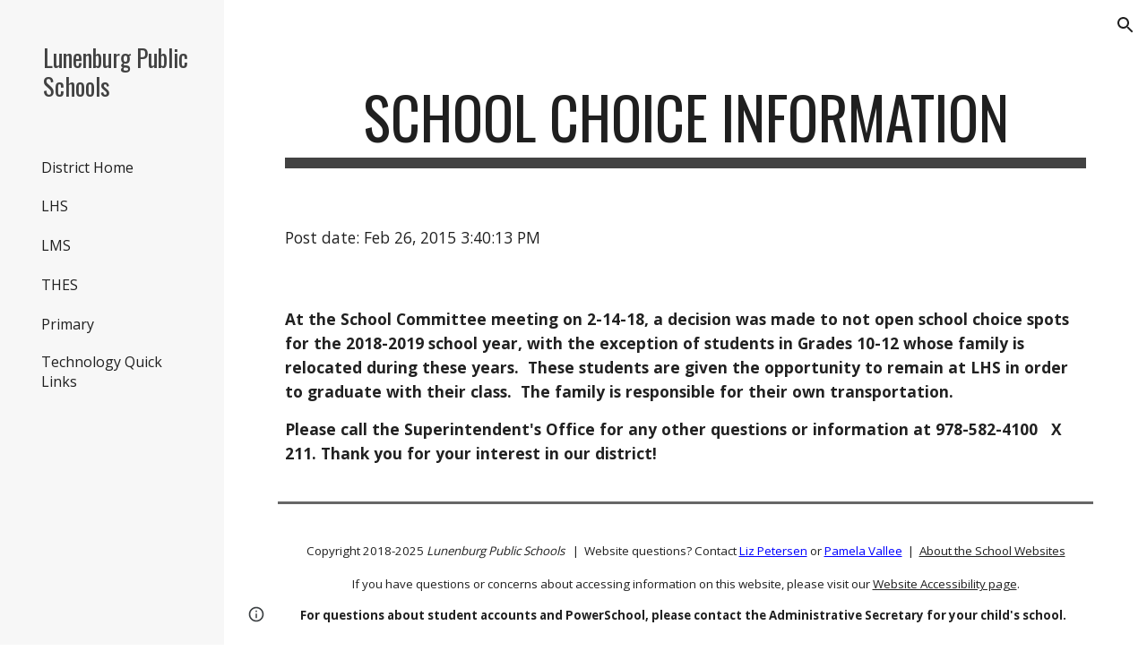

--- FILE ---
content_type: text/javascript; charset=UTF-8
request_url: https://www.gstatic.com/_/atari/_/js/k=atari.vw.en_US.s5sNidWjcnI.O/am=UAAGIA/d=0/rs=AGEqA5mg4GEFCzatnHkjVA56iMf8U3t7wA/m=sy4c,sy4e,sy4f,sy4d,FoQBg
body_size: 13323
content:
"use strict";this.default_vw=this.default_vw||{};(function(_){var window=this;
try{
var ASa=function(){this.Fb=null};ASa.prototype.getId=function(){return this.Fb};_.gE=function(){_.nf.call(this);this.B={}};_.F(_.gE,_.nf);_.gE.prototype.Pq=function(a,c,e){var f=this;if(typeof a==="function")e&&(a=(0,_.ee)(a,e));else if(a&&typeof a.handleEvent=="function")a=(0,_.ee)(a.handleEvent,a);else throw Error("ka");var g=new ASa;c=_.Jl(function(){var h=a,l=g.getId();l!==null&&delete f.B[l];h()},c);this.B[c]=!0;return g.Fb=c};_.gE.prototype.clear=function(a){a!==null&&delete this.B[a];_.Kl(a)};
_.gE.prototype.na=function(){for(var a in this.B)this.clear(Number(a));_.nf.prototype.na.call(this)};
}catch(e){_._DumpException(e)}
try{
var BSa;_.hE=function(a,c){if(!Number.isFinite(a))return String(a);a=String(a);var e=a.indexOf(".");e===-1&&(e=a.length);var f=a[0]==="-"?"-":"";f&&(a=a.substring(1));return f+(0,_.Ul)("0",Math.max(0,c-e))+a};
BSa={Z0:["BC","AD"],Y0:["Before Christ","Anno Domini"],e9:"JFMAMJJASOND".split(""),Z9:"JFMAMJJASOND".split(""),a9:"January February March April May June July August September October November December".split(" "),Y9:"January February March April May June July August September October November December".split(" "),R9:"Jan Feb Mar Apr May Jun Jul Aug Sep Oct Nov Dec".split(" "),b$:"Jan Feb Mar Apr May Jun Jul Aug Sep Oct Nov Dec".split(" "),C$:"Sunday Monday Tuesday Wednesday Thursday Friday Saturday".split(" "),
d$:"Sunday Monday Tuesday Wednesday Thursday Friday Saturday".split(" "),T9:"Sun Mon Tue Wed Thu Fri Sat".split(" "),c$:"Sun Mon Tue Wed Thu Fri Sat".split(" "),f9:"SMTWTFS".split(""),a$:"SMTWTFS".split(""),S9:["Q1","Q2","Q3","Q4"],v9:["1st quarter","2nd quarter","3rd quarter","4th quarter"],p0:["AM","PM"],bB:["EEEE, MMMM d, y","MMMM d, y","MMM d, y","M/d/yy"],wS:["h:mm:ss\u202fa zzzz","h:mm:ss\u202fa z","h:mm:ss\u202fa","h:mm\u202fa"],M0:["{1} 'at' {0}","{1} 'at' {0}","{1}, {0}","{1}, {0}"],cB:6,
Bva:[5,6],gH:5};_.iE=BSa;_.iE=BSa;var DSa;_.CSa=function(a,c){switch(c){case 1:return a%4!=0||a%100==0&&a%400!=0?28:29;case 5:case 8:case 10:case 3:return 30}return 31};_.kE=function(a,c,e){typeof a==="number"?(this.date=DSa(a,c||0,e||1),jE(this,e||1)):_.cb(a)?(this.date=DSa(a.getFullYear(),a.getMonth(),a.getDate()),jE(this,a.getDate())):(this.date=new Date(_.oj()),a=this.date.getDate(),this.date.setHours(0),this.date.setMinutes(0),this.date.setSeconds(0),this.date.setMilliseconds(0),jE(this,a))};
DSa=function(a,c,e){c=new Date(a,c,e);a>=0&&a<100&&c.setFullYear(c.getFullYear()-1900);return c};_.k=_.kE.prototype;_.k.Hy=_.iE.cB;_.k.yD=_.iE.gH;_.k.clone=function(){var a=new _.kE(this.date);a.Hy=this.Hy;a.yD=this.yD;return a};_.k.getFullYear=function(){return this.date.getFullYear()};_.k.getYear=function(){return this.getFullYear()};_.k.getMonth=function(){return this.date.getMonth()};_.k.getDate=function(){return this.date.getDate()};_.k.getTime=function(){return this.date.getTime()};
_.k.getDay=function(){return this.date.getDay()};_.k.getUTCFullYear=function(){return this.date.getUTCFullYear()};_.k.getUTCMonth=function(){return this.date.getUTCMonth()};_.k.getUTCDate=function(){return this.date.getUTCDate()};_.k.getUTCDay=function(){return this.date.getDay()};_.k.getUTCHours=function(){return this.date.getUTCHours()};_.k.getUTCMinutes=function(){return this.date.getUTCMinutes()};_.k.getTimezoneOffset=function(){return this.date.getTimezoneOffset()};
_.k.set=function(a){this.date=new Date(a.getFullYear(),a.getMonth(),a.getDate())};_.k.setFullYear=function(a){this.date.setFullYear(a)};_.k.setYear=function(a){this.setFullYear(a)};_.k.setMonth=function(a){this.date.setMonth(a)};_.k.setDate=function(a){this.date.setDate(a)};_.k.setTime=function(a){this.date.setTime(a)};_.k.setUTCFullYear=function(a){this.date.setUTCFullYear(a)};_.k.setUTCMonth=function(a){this.date.setUTCMonth(a)};_.k.setUTCDate=function(a){this.date.setUTCDate(a)};
_.k.add=function(a){if(a.F||a.D){var c=this.getMonth()+a.D+a.F*12,e=this.getYear()+Math.floor(c/12);c%=12;c<0&&(c+=12);var f=Math.min(_.CSa(e,c),this.getDate());this.setDate(1);this.setFullYear(e);this.setMonth(c);this.setDate(f)}a.hh&&(e=this.getYear(),c=e>=0&&e<=99?-1900:0,a=new Date((new Date(e,this.getMonth(),this.getDate(),12)).getTime()+a.hh*864E5),this.setDate(1),this.setFullYear(a.getFullYear()+c),this.setMonth(a.getMonth()),this.setDate(a.getDate()),jE(this,a.getDate()))};
_.k.uw=function(a){var c=this.getFullYear(),e=c<0?"-":c>=1E4?"+":"";return[e+_.hE(Math.abs(c),e?6:4),_.hE(this.getMonth()+1,2),_.hE(this.getDate(),2)].join(a?"-":"")};_.k.equals=function(a){return!(!a||this.getYear()!=a.getYear()||this.getMonth()!=a.getMonth()||this.getDate()!=a.getDate())};_.k.toString=function(){return this.uw()};var jE=function(a,c){a.getDate()!=c&&a.date.setUTCHours(a.date.getUTCHours()+(a.getDate()<c?1:-1))};_.kE.prototype.valueOf=function(){return this.date.valueOf()};
}catch(e){_._DumpException(e)}
try{
_.lE=function(){};_.lE.prototype.stringify=function(a){return _.ma.JSON.stringify(a,void 0)};_.lE.prototype.parse=function(a){return _.ma.JSON.parse(a,void 0)};
}catch(e){_._DumpException(e)}
try{
var ESa,mE,nE,FSa,GSa,oE,qE,JSa,KSa,rE,LSa,MSa,VSa,zE,WSa;ESa=function(){_.Fh.call(this)};mE=function(a,c){this.F=a;this.H=c;this.B=!0};nE=function(a){var c={};a=a.replace(/\r/g,"").split("\n");for(var e=0;e<a.length;e++){var f=a[e],g=f.indexOf(":");g<0||(c[f.substring(0,g)]=f.substring(g+2,f.length))}return c};FSa=function(a){var c="";_.Vd(a,function(e,f){c+=f+": "+e+"\r\n"});return c};GSa=function(){};
oE=function(a,c){_.Fh.call(this);this.H=a;this.BL=this.C=null;this.D=0;this.I=Infinity;this.R=c||5E6;this.tb=this.B=null};_.pE=function(){this.blockSize=-1};qE=function(){this.blockSize=-1;this.blockSize=64;this.B=Array(4);this.F=Array(this.blockSize);this.D=this.C=0;this.reset()};_.HSa=function(a){return String.fromCodePoint(a)};_.ISa=function(a,c){return a.indexOf(c)};JSa=function(a,c){a.F=c};KSa=function(a){return typeof a.B==="string"||Array.isArray(a.B)||_.Lza&&a.B instanceof Blob};
rE=function(a){return{ReqUri:a.C,ReqContent:a.V,ReqMethod:a.R}};LSa=function(a){try{return decodeURIComponent(a)}catch(e){var c=_.Oo(e);if(_.Vo(c))return null;throw c.eb;}};MSa=function(a,c){_.Dg.call(this,a,c);_.Mo(this,Error(this))};_.F(MSa,_.Dg);
var NSa=function(a){a=new MSa("Deferred errback'ed: "+_.Fo(a.B),a,null);_.Mo(a,Error(a));return a},OSa=function(a,c){_.Re(a,function(e){c.callback(e)},function(e){_.So(e)?e=NSa(e):e instanceof Error?(e=_.Oo(e),e=NSa(e)):(e=new MSa("Deferred errback'ed",null,e),_.Mo(e,Error(e)));_.Nq(c,e)})},PSa=function(a,c){c=c?c:(_.Hr(),_.Fr);return a==401?(_.Hr(),_.$ra):a==403?(_.Hr(),_.Zra):a==421?(_.Hr(),_.dsa):a==423?(_.Hr(),_.esa):a==512||a==432?(_.Hr(),_.jsa):a==433?(_.Hr(),_.Yra):a==434?(_.Hr(),_.ksa):a==
202||a==405||a==409||a==429||a>=500&&a<=599&&a!=550?(_.Hr(),_.csa):a==413?(_.Hr(),_.isa):a>=400&&a<=499||a==550?c:(_.Hr(),_.Er)},QSa=function(a,c){this.C=a;this.B=c};QSa.prototype.notify=function(a,c){this.B!=null&&this.B.Ih()&&this.B.B()||this.C.notify(a,c)};_.RSa=function(a){this.B=a?_.ae(a):{};this.C=null};_.RSa.prototype.Qd=function(){return this.B.token||null};var sE=function(a,c,e,f,g){_.jl.call(this,a);this.C=this.cause=null;this.errorCode=c;this.B=e;this.F=g};_.F(sE,_.jl);
sE.prototype.on=function(){return this.type=="p"||this.type=="q"};sE.prototype.getType=function(){return this.type};
var tE=function(a){return a.C.includes("/save")},SSa=function(a){return a.replace(/[0-9a-zA-Z]/g,"a").replace(/[^\u0000-\u007F]/g,"b")},TSa=function(a){return a.length<=100?SSa(a):SSa(a.substring(0,50))+" (truncated) "+SSa(a.substring(a.length-50))},vE=function(a,c,e){_.Fh.call(this);var f=this;this.D=a;this.H=function(g){_.uE(f.D,"tfe",g)};this.tb=this.B=null;this.F=new _.vg(this);this.F.listen(this.D,"m",this.I);if(this.C=e)_.Fg(this.C,"browserChannel_lastStatusCode",function(){return f.B?String(f.B.DH()):
"null"}),_.Fg(this.C,"browserChannel_currentError",function(){return f.B?String(f.B.H):"null"});e==null||_.Vh(c,"icso")};_.F(vE,_.Fh);vE.prototype.I=function(){this.B&&this.B.VZ(this.D.B.B)};vE.prototype.na=function(){this.B&&!this.B.isDisposed()&&(this.B.unsubscribe("tfe_changed",this.H),this.B.Xa(),this.B.Gqa());this.B=null;_.Td(this.F);_.Fh.prototype.na.call(this)};
var wE=function(a,c){_.nf.call(this);this.C=[];this.H=a;(this.B=c||null)&&this.ka(this.B);this.D=this.F=null;this.B&&(this.D=new _.ti(500),this.F=new _.vg(this),this.F.listen(this.D,"tick",this.gra))};_.F(wE,_.nf);_.k=wE.prototype;_.k.enqueue=function(a){if(this.B){if(!_.pr(this.B)||this.C.length!=0){this.C.push(a);this.D.start();return}_.qr(this.B)}this.H(a)};_.k.reset=function(){this.C=[];this.D&&this.D.stop()};_.k.contains=function(a){return _.Sa(this.C,a)};
_.k.remove=function(a){_.Wa(this.C,a);USa(this)};_.k.gra=function(){for(;this.C.length>0&&_.pr(this.B);)_.qr(this.B),this.H(this.C.shift());USa(this)};var USa=function(a){a.C.length==0&&a.D&&a.D.stop()};wE.prototype.na=function(){_.Td(this.F);_.Td(this.D);_.nf.prototype.na.call(this)};VSa=_.sd(_.Hv);zE=function(a){if(xE(a)&&a.D!=null&&_.oa(a.D||"",")]}'\n")){try{var c=yE(a)}catch(e){return null}if(Array.isArray(c)&&(a=c[0],Array.isArray(a)&&a[0]==_.Hv.messageId))return VSa(JSON.stringify(a))}return null};
WSa=function(a){a=zE(a);if(!a)return null;var c;return(a=(c=_.Iv(a))==null?void 0:_.ela(c,_.fla))?a:null};_.AE=function(a){this.X=_.A(a)};_.F(_.AE,_.D);
var BE=function(a,c,e,f){_.Fh.call(this);this.D=f?_.ae(f):_.$za;this.C="";this.tb=null;if(!e){e=a.get("info_params");e=typeof e==="string"?JSON.parse(e):_.hra(a,"info_params");a=_.Wd(e,String);if(f=_.ma._docs_coldstart_url){a:{try{_.Tq();var g=_.ISa(f,_.HSa(35));var h=g<0?null:f.substr(g+1|0);var l=h==null?null:decodeURIComponent(h)}catch(r){l=_.Oo(r);if(_.Vo(l)){l={};break a}throw l.eb;}h={};if(l)for(l=l.split("&"),g=0;g<l.length;g++){var p=l[g].split("=");p.length==2&&(f=LSa(p[0]),p=LSa(p[1]),f&&
p&&_.vq(h,f,p))}l=h}l=l.resourcekey}else l=null;l?a.resourcekey=l:e.resourcekey&&(e=_.jd(_.AE,(0,_.Ej)(e.resourcekey)),e=_.Uh(e,2),e!=null&&(a.resourcekey=e));e=new _.RSa(a)}this.B=e;(c=_.pg((c||_.ma).location.href,"authkey"))&&_.uE(this,"authkey",c)};_.F(BE,_.Fh);BE.prototype.Gh=function(){return _.ae(this.D)};_.uE=function(a,c,e){var f=a.B;if(e){if(f.B[c]=e,f.C&&(c=f.Qd()))f.C.callback(c),f.C=null}else delete f.B[c];a.dispatchEvent("m")};BE.prototype.Qd=function(){return this.B.Qd()};
_.CE=function(a,c,e,f,g,h,l,p,r,u,x){_.Fh.call(this);var z=this;this.wa=a;this.ha=c;this.W=u||null;this.F=new BE(c,e,h,p);this.ka(this.F);this.L=new _.vg(this);this.ka(this.L);this.C=f||null;f&&(a=this.C,JSa(a,new QSa(a.F,this.W)),this.L.listen(a,"a",this.Wfa));this.I=x||new vE(this.F,this.ha,this.C);this.ka(this.I);this.B=g||new _.Ev;this.fa=r||null;this.ca=new _.gE;this.ka(this.ca);this.H=[];this.aa=[];this.V=new wE(function(B){z.B.getState().B>=5||(z.B.getState()==(_.Hr(),_.Dr)&&z.B.jb((_.Hr(),
_.asa)),z.L.ub(B,"j",z.dW),tE(B)&&Date.now(),B.send(z.F))},l);this.ka(this.V);this.tb=null;this.D=(_.Hr(),_.Fr);this.xa=new _.Jr;this.ka(this.xa);this.ia=new _.Jr;this.ka(this.ia);this.ma=new _.Lr;this.ka(this.ma);this.L.listen(this.I,"l",this.Aa)};_.F(_.CE,_.Fh);_.k=_.CE.prototype;_.k.Ht=function(a){a=this.sy(a);_.yv(a,this.F.C);return a};_.k.sy=function(a){return new DE(this,a,this,this.ha,this.fa,this.wa.B)};
_.k.send=function(a){a.isDisposed()?this.C&&this.C.log(Error("kd")):(tE(a)&&Date.now(),_.Ua(this.H,a),this.V.enqueue(a),this.L.ub(a,"k",this.qha))};
_.k.dW=function(a){var c=a.target;tE(c)&&Date.now();var e=a.response;e.F["x-restart"]=="SOON"&&this.B.D.dispatchEvent(null);this.C&&XSa(e)&&c.D!=1&&(c.C.startsWith("/logImpressions")||c.C.startsWith("/naLogImpressions")||this.C.log(Error("nd"),YSa(e)));if(a=ZSa(e)){var f=!0,g=!1;if(a.type=="o"){try{c.ha(e),EE(this,c)}catch(r){try{var h={XhrNetEvent_requestUri:c.C,XhrNetEvent_contentType:e.H,XhrNetEvent_responseType:e.Tj(),XhrNetEvent_errorCode:e.B,XhrNetEvent_statusCode:e.C,XhrNetEvent_isStringResponseType:xE(e),
XhrNetEvent_responseServerHeader:e.F.server||e.F.server,XhrNetEvent_mobileNativeResponseUrl:e.F.mobilenativeredirectresponseurl||"(not set)",XhrNetEvent_certificateChains:e.F.certificatechains||"(not set)",XhrNetEvent_responseObjectLength:(e.D||"").length,XhrNetEvent_responseObject:xE(e)?TSa(e.D||""):"responseObject"}}catch(u){h={XhrNetEvent_contextObjectError:u.toString()}}if(_.Vh(this.ha,"docs-cbcwro")&&a.type=="o"&&e.H.includes("text/html")&&e.C==200){a=new sE("n",5,a.B,function(){return null},
h);_.ws(this.C,r,h,null);c.handleError(a)==0&&(f=!1);EE(this,c);c.dispose();f&&this.dispatchEvent(a);return}a=new sE("r",a.errorCode,a.B,function(){return yE(e)},h);a.cause=r;a.C="o";EE(this,c,this.D)}c.dispose()}else if(a.on())switch($Sa(this,a,c,e)){case 4:g=!0;a.C=a.type;a.type="n";break;case 1:a.C=a.type;a.type="n";break;case 3:f=!1;break;case 2:a.F instanceof _.Hv&&_.Uh(a.F,2,_.Ib)}else a.type=="s"&&(this.C&&this.C.info(Error("ld")),EE(this,c,(_.Hr(),_.fsa)),f=!1);if(a.type=="n"){a.F instanceof
_.Hv&&_.Uh(a.F,2,_.Ib);try{if(c.handleError(a)==0&&(f=!1),c.ma)EE(this,c);else{var l=c.fa(a);if(l||g)EE(this,c,l||(_.Hr(),_.Fr));else{var p=PSa(a.B,this.D);(this.D&&p==this.D||p==(_.Hr(),_.Fr))&&this.C&&this.C.log(Error("md"),{XhrNetEvent_type:"ERROR",XhrNetEvent_httpStatus:a.B.toString(),shouldDispatch:f});EE(this,c,p)}}}catch(r){a=new sE("r",a.errorCode,a.B,function(){return yE(e)}),a.cause=r,a.C="n",EE(this,c,this.D)}c.dispose()}f&&this.dispatchEvent(a)}};
_.k.qha=function(a){a=a.target;tE(a)&&Date.now();this.V.contains(a)?this.V.remove(a):_.Sa(this.H,a)&&(this.L.Db(a,"j",this.dW),EE(this,a));_.Wa(this.H,a);_.Wa(this.aa,a)};
var EE=function(a,c,e){var f=a.B.getState(),g=f,h=e||(_.Hr(),_.Er);e=!e;_.Wa(a.H,c);_.Wa(a.aa,c);if(!(f.B>=5))if(h.B>=5)a.B.jb(h,c.C);else{var l=a.I.B!=null||_.xj(a.H,function(p){return p.D==3});if(f==(_.Hr(),_.asa))e||!l?a.H.length==0&&(g=(_.Hr(),_.Dr)):(aTa(a),g=h);else if(e)if(a.H.length>0)g=(_.Hr(),_.bsa),bTa(a);else{if(a.I.B==null||a.I.B.K1())g=(_.Hr(),_.Dr)}else g=h;a.B.jb(g,c.C)}},$Sa=function(a,c,e,f){var g=!1;if(c.B==200){var h=zE(f);if(h){var l;if(h=(l=_.ela(_.Pj(h,_.Gk,10,_.Ib),_.fla))==
null?void 0:l.Qd())_.FE(a,h),g=!0}}c.B==400&&(f=WSa(f))&&f.Qd()&&(_.FE(a,f.Qd()),g=!0);c.B==409&&_.uE(a.F,"tfe",null);f=a.B.getState().B>=5;l=c.type=="q";if(!f&&g&&e.H.C<=1)return cTa(a,e,2),3;h=c.B===0?1:3;if(!f&&e.D!=1&&e.H.C<4)return cTa(a,e,h),3;if(e.D==3){if(f)return 2;a.I.B==null||l?cTa(a,e,h):a.aa.push(e)}else return g?4:1;aTa(a);g=PSa(c.B,a.D);(a.D&&g==a.D||g==(_.Hr(),_.Fr))&&a.C&&(c={XhrNetEvent_type:function(p){switch(p){case "o":return"SUCCESS";case "n":return"ERROR";case "p":return"NETWORK_WARNING";
case "q":return"SERVER_WARNING";case "r":return"CLIENT_ERROR";case "s":return"RESTART_NOW";default:return"UNKNOWN"}}(c.getType()),XhrNetEvent_httpStatus:c.B.toString()},a.C.log(Error("od"),c));a.B.jb(g,e.C,null,!(e.D!=1&&e.H.C<4));return 2},aTa=function(a){a.I.B!=null&&a.B.getState().B==1&&(a=a.I,a.B.Xa(),a.B.MJ())};_.CE.prototype.getStatus=function(){return this.B};var cTa=function(a,c,e){e=_.Nza(c.H,e);a.ca.Pq(function(){return a.send(c)},e)};
_.CE.prototype.Aa=function(a){var c=this.B.getState();c.B>=5||(a.C?c.isError()&&(this.H.length>0?(this.B.jb((_.Hr(),_.bsa)),bTa(this)):this.B.jb((_.Hr(),_.Dr))):(c=PSa(a.B,this.D),(this.D&&c==this.D||c==(_.Hr(),_.Fr))&&this.C&&this.C.log(Error("pd"),{XhrNetEvent_httpStatus:a.B.toString()}),this.B.jb(c,null,a.B)))};var bTa=function(a){var c=a.aa.shift();c&&a.send(c)};_.CE.prototype.R=function(a){var c=this.F;_.Cza(a);c.C=a};_.FE=function(a,c){var e=a.F;e.B.B.at&&_.uE(e,"at",c);_.uE(e,"token",c);a.ia.dispatchEvent(null)};
_.k=_.CE.prototype;_.k.Qd=function(){return this.F.Qd()};_.k.tx=function(){var a=this.F.B;var c=a.Qd();c?a=_.Yn(c):(a.C||(a.C=new _.Se),a=a.C);c=new _.Mq;OSa(a,c);return c};_.k.Wfa=function(){var a=this.W!=null&&this.W.Ih()&&this.W.B()?(_.Hr(),_.hsa):(_.Hr(),_.gsa);this.B.jb(a)};_.k.tia=function(){return!!this.fa};_.k.na=function(){_.Ud(this.H);_.Fh.prototype.na.call(this)};var dTa,eTa=function(){eTa=function(){};dTa=RegExp("^[^\\[\\{]+")};var GE=function(a,c,e,f,g,h,l){this.D=a;this.Mf=c||"text";this.H=_.qa(_.Vl(e))?null:e;this.C=f!==void 0?f:200;this.F={};if(h)for(var p in h)this.F[p.toLowerCase()]=h[p];this.B=g!==void 0?g:0;this.R=l||{};this.L=void 0},fTa=function(a){switch(a){case "arraybuffer":return"arraybuffer";case "blob":return"blob";case "document":return"document";case "text":return"text";case "":return"text";default:throw Error("Fe`"+a);}};GE.prototype.Tj=function(){return this.Mf};
GE.prototype.Qk=function(){return this.B==0};var xE=function(a){return a.Mf=="text"},yE=function(a){if(a.L===void 0){var c=a.D||"";eTa();c=c.replace(dTa,"");if(c)if(c==="null")var e=null;else{c=_.hq(c);try{e=JSON.parse(c)}catch(f){a=_.Oo(f);if(_.Vo(a))throw e=new _.Xo,_.Uoa(e,"Error parsing JSON: "+_.Fo(a.B),a),_.Mo(e,Error(e)),e.eb;throw a.eb;}if(!(e instanceof Object))throw _.$o().eb;}else e=null;a.L=e}return a.L};GE.prototype.I=function(){return yE(this)["0"]};
var YSa=function(a){var c=a.C,e=a.B,f=a.Mf,g=a.H;if(xE(a)){var h=a.D||"";h=_.Sl(h);h.length>50&&(h=h.substring(0,47)+"...");h=_.Fma(h);h+="   (truncated)"}else h="responseObject";c={RespStatus:c,RespErr:e,RespType:f,RespContentType:g,RespString:h};Object.assign(c,a.R);return c},ZSa=function(a){if(a.F["x-restart"]=="NOW")return new sE("s",a.B,a.C,function(){return yE(a)});if(a.B==7)return null;var c=gTa(a)?"p":hTa(a)?"q":a.Qk()?"o":"n";return new sE(c,a.B,a.C,function(){return yE(a)},a.B==6&&a.C==
500?zE(a):null)},gTa=function(a){var c=a.B,e=a.C;return a.Qk()?c!=0||e!=0||xE(a)&&a.D!=null?!1:!0:c==8||c==5||c==6&&(e<=0||e==503||e==405)?!0:!1},hTa=function(a){var c=a.C;return a.B==6&&(c==202||c==401||c==403||c==409||c==429||c==433||c>=500&&c<=599&&c!=503&&c!=512&&c!=550)||c==400&&WSa(a)!=null?!0:c==200?a.H==null||zE(a)?!0:XSa(a):!1},XSa=function(a){if(a.C==200&&a.H!=null&&!zE(a)&&xE(a)){if(_.qa(_.Vl(a.D)))return!0;if(_.oa(a.D||"",")]}'\n"))try{return yE(a)==null}catch(c){}}return!1};var iTa=function(){_.Fh.call(this)};_.pj(iTa,_.Fh);var HE=function(a){_.jl.call(this,a)};_.pj(HE,_.jl);_.k=iTa.prototype;_.k.OR=function(){return null};_.k.Sj=function(){return null};_.k.wd=function(){return null};_.k.start=function(){};_.k.cancel=function(){};_.pj(ESa,iTa);ESa.prototype.XZ=function(){};_.k=mE.prototype;_.k.getName=function(){return this.F};_.k.getSize=function(){return this.H};_.k.getBlob=function(){return null};_.k.Qr=function(){return!1};_.k.iM=function(){return!1};_.k.SE=function(){return!1};var IE=function(a){_.Fh.call(this);this.ob=a};_.pj(IE,_.Fh);var JE=function(a){_.jl.call(this,a)};_.pj(JE,_.jl);var KE={GI:"x",oC:"y",ERROR:"z",CANCEL:"A"},jTa=function(a,c){_.jl.call(this,a);this.on=!!c};_.pj(jTa,JE);_.k=IE.prototype;_.k.getItem=function(){return this.ob};_.k.xI=function(){return null};_.k.wd=function(){return null};_.k.Sj=function(){return null};_.k.start=function(){};_.k.cancel=function(){};_.k.pause=function(){};_.k.resume=function(){};var LE=function(a,c,e){_.Fh.call(this);kTa++;this.D="select";this.W=a;this.V=c;this.B=e;this.ka(this.B);this.L="";this.I="POST";this.F={};this.H="";this.R=!1;this.C=new _.vg(this);this.ka(this.C)};_.F(LE,_.Fh);_.k=LE.prototype;_.k.getState=function(){return this.D};_.k.getName=function(){return this.W};_.k.getSize=function(){return this.V};_.k.getBlob=function(){return this.B.getItem().getBlob()};_.k.wd=function(){return this.B.wd()};_.k.Sj=function(){return this.B.Sj()};
_.k.start=function(){var a=this;this.C.listen(this.B,KE.GI,function(){a.dispatchEvent(new ME("C",a))});this.C.listen(this.B,KE.oC,function(){a.D="complete";a.dispatchEvent(new ME("D",a))});this.C.listen(this.B,KE.ERROR,function(c){a.D="error";a.dispatchEvent(new lTa("E",a,c.on))});this.B.start(this.L,this.I,this.F,this.H,this.R);this.D="start";this.dispatchEvent(new ME("B",this))};_.k.cancel=function(){this.B.cancel();this.D="cancel";_.Sr(this.C);this.dispatchEvent(new ME("F",this))};_.k.pause=function(){this.B.pause()};
_.k.resume=function(){this.B.pause()};var ME=function(a,c){_.jl.call(this,a);this.item=c};_.F(ME,_.jl);var lTa=function(a,c,e){ME.call(this,a,c);this.on=!!e};_.F(lTa,ME);var kTa=0;var NE=function(a,c,e,f,g,h,l,p,r,u,x,z,B,C,G,N,U,X){if(x<=0)throw Error("Ge`"+x);_.Cv.call(this,a,"",c,e,null,f,g,h,l,p,r,u,x,"POST",G,N,X);var ka=this;this.Ea=z;this.ca=B;this.xa=U;this.Ba=C;this.B=null;this.F=new _.vg(this);this.I=new _.ug(function(){if(mTa(ka)){var ya=new GE("","text",null,0,8,{},rE(ka));ka.Er(ya)}},x);this.tb=null};_.F(NE,_.Cv);
NE.prototype.W=function(a){var c=this.Tb();if(typeof c==="string"){var e=this.ca;var f=c.length;c=new nTa(c,"raw","",void 0);c.B=!0;c=oTa(e.B.B,c);f=new LE("",f,c);e.dispatchEvent(new pTa([f],null));e=f}else e=this.ca,f=new qTa(c,"docs_blob"),f.B=!0,c=oTa(e.B.B,f),f=new LE("docs_blob",f.getSize(),c),e.dispatchEvent(new pTa([f],null)),e=f;this.B=e;e={};f=_.Vq(_.Uq.Ka(),this.xa);_.qa(_.Vl(f))||Object.assign(e,{authuser:f});Object.assign(e,a.B.B);f=this.B;e=_.kg(this.Ea,e);f.L=e;this.B.I=this.R;e={};
Object.assign(e,this.Gh(),a.Gh());this.B.F=_.ae(e);e={};f=_.bg(this.C);e.httpaction=f;if(f=_.ag(6,this.C)){f=new _.fr(f);c=f.Vc();for(var g=0;g<c.length;g++){var h=c[g];e[h]=f.get(h)}}Object.assign(e,a.B.B);a=this.B;e=this.Ba.stringify(e);a.H=e;this.B.R=!0;this.F.ub(this.B,"D",this.Ja);this.F.ub(this.B,"E",this.Qa);this.F.listen(this.B,"C",this.Sa);this.B.start();this.I.start()};
NE.prototype.Ja=function(){if(this.B){var a=this.B.B.xI(),c=this.B.Sj()||{},e={},f;for(f in c)e[f.toLowerCase()]=c[f];a=new GE(this.B.wd(),"text",e["content-type"]||null,a,_.aua(a)?0:6,e,rE(this));this.Er(a)}};NE.prototype.Qa=function(){if(this.B){var a=new GE("","text",null,0,5,{},rE(this));this.Er(a)}};NE.prototype.Sa=function(){mTa(this)&&this.I.start()};var mTa=function(a){return a.B!=null&&a.B.getState()=="start"};
NE.prototype.reset=function(){this.I.stop();this.B&&(mTa(this)&&this.B.cancel(),_.Td(this.B),this.B=null);_.Sr(this.F)};NE.prototype.na=function(){_.Ud(this.I,this.F);_.Cv.prototype.na.call(this)};var rTa=function(a,c,e){e===void 0&&(e=a.size);return a.slice?a.slice(c,e):null};var sTa=_.ui(function(){if(!_.ma.Blob)return!1;var a=new Uint8Array(100);try{var c=new Blob([a])}catch(e){return!1}return c.size!=100?!1:!0}),tTa=_.ui(function(){if(!_.ma.Blob)return!1;var a=new Uint8Array(100);try{var c=new Blob([a])}catch(e){return!1}return rTa(c,0,1)===null?!1:!0});var qTa=function(a,c){mE.call(this,c,a.size);this.C=a};_.F(qTa,mE);_.k=qTa.prototype;_.k.getBlob=function(){return this.C};_.k.Qr=function(){return tTa()};_.k.iM=function(){return!0};_.k.SE=function(){return!1};_.k.ET=function(){return null};var uTa=function(a,c,e,f,g,h,l,p){_.Fh.call(this);this.ca=a;this.I=c;this.ha=e;this.W=f;this.R=g||null;this.F=h||null;this.aa=l?_.ae(l):{};this.ue=!!p;this.H="";a=new _.kE;this.C="scotty-"+_.Wl()+"-"+a.uw();this.B=null;this.D=0;this.L=null;this.V=new _.vg(this);this.ka(this.V)};_.F(uTa,ESa);_.k=uTa.prototype;_.k.XZ=function(a){this.H=a};_.k.OR=function(){return this.B&&this.B.status||null};_.k.Sj=function(){return this.L};_.k.wd=function(){return this.B&&this.B.responseText||null};
_.k.start=function(){var a=this;this.B=new XMLHttpRequest;this.B.upload&&(this.B.upload.onprogress=function(c){a.D=c.loaded;a.dispatchEvent(new HE("t"))});this.B.onload=function(c){a.D=a.ha;a.L=nE(c.target.getAllResponseHeaders());a.dispatchEvent(new HE("u"))};this.B.onerror=function(){a.dispatchEvent(new HE("v"))};this.B.open("POST",this.ca);_.Vd(this.aa,function(c,e){a.B.setRequestHeader(e,c)});this.B.setRequestHeader("Content-Type","multipart/form-data; boundary="+this.C);this.B.withCredentials=
this.ue;this.B.send(vTa(this))};_.k.cancel=function(){this.B&&this.B.abort()};var vTa=function(a){var c=["--",a.C,"\r\n",'Content-Disposition: form-data; name="metadata"\r\n\r\n'+a.H+"\r\n","--",a.C,"\r\n",'Content-Disposition: form-data; name="Filedata"'+(a.R?'; filename="'+a.R+'"':"")+"\r\n"+(a.F?"Content-Type: "+a.F+"\r\n":"")+"Content-Transfer-Encoding: "+a.W+"\r\n","\r\n",a.I,"\r\n","--",a.C,"--\r\n"];return typeof a.I==="string"?c.join(""):new Blob(c)};var nTa=function(a,c,e,f){var g=null;sTa()&&(g=f?new Blob([a],{type:f}):new Blob([a]));if(g)var h=g.size;else{h=[];for(var l=0,p=0;p<a.length;p++){var r=a.charCodeAt(p);r<128?h[l++]=r:(r<2048?h[l++]=r>>6|192:((r&64512)==55296&&p+1<a.length&&(a.charCodeAt(p+1)&64512)==56320?(r=65536+((r&1023)<<10)+(a.charCodeAt(++p)&1023),h[l++]=r>>18|240,h[l++]=r>>12&63|128):h[l++]=r>>12|224,h[l++]=r>>6&63|128),h[l++]=r&63|128)}h=h.length}mE.call(this,e,h);this.R=h;this.D=g;this.L=a;this.C=c;this.I=f||void 0};
_.pj(nTa,mE);_.k=nTa.prototype;_.k.getBlob=function(){return this.D};_.k.Qr=function(){return this.C!="base64"&&tTa()};_.k.iM=function(){return this.C!="base64"&&sTa()};_.k.SE=function(){return!0};_.k.ET=function(a,c,e){return new uTa(a,this.D||this.L,this.R,this.C=="base64"?"base64":"binary",this.getName(),this.I,c,e)};var OE=function(a){IE.call(this,a);this.B=null;this.C=new _.vg(this);this.ka(this.C)};_.F(OE,IE);_.k=OE.prototype;_.k.xI=function(){return this.B&&this.B.OR()||null};_.k.wd=function(){return this.B&&this.B.wd()||null};_.k.Sj=function(){return this.B&&this.B.Sj()||null};
_.k.start=function(a,c,e,f,g){a=new _.Yq(a);_.hr(a,"upload_protocol","multipart");a=a.toString();this.B=this.getItem().ET(a,e,g);this.B.XZ(f);this.C.listen(this.B,"t",this.L8);this.C.listen(this.B,"u",this.Oma);this.C.listen(this.B,["v","w"],this.Nma);this.B.start()};_.k.cancel=function(){this.B&&this.B.cancel();this.dispatchEvent(new JE(KE.CANCEL))};_.k.L8=function(){this.dispatchEvent(new JE(KE.GI))};_.k.Oma=function(){this.dispatchEvent(new JE(KE.oC))};_.k.Nma=function(){this.dispatchEvent(new JE(KE.ERROR))};var PE=function(){_.ms.call(this)};_.F(PE,_.ms);PE.prototype.TJ=function(){var a=_.ms.prototype.TJ.call(this);a.upload&&(a.upload.onprogress=(0,_.ee)(this.B,this));return a};PE.prototype.B=function(a){this.dispatchEvent(a)};_.pj(oE,_.Fh);oE.prototype.hash=function(a){this.abort();this.H.reset();this.C=a;this.BL=null;this.D=0;this.dispatchEvent("started");wTa(this)};var xTa=function(a,c){a.I=c;a.C&&!a.B&&wTa(a)};oE.prototype.abort=function(){this.B&&(this.B.abort(),this.B=null);this.C&&(this.C=null,this.dispatchEvent("abort"))};
var wTa=function(a){if(a.D<a.C.size)if(a.I<=a.D)a.dispatchEvent("throttled");else{a.B=new FileReader;a.B.onload=(0,_.ee)(a.L,a);a.B.onerror=(0,_.ee)(a.F,a);var c=Math.min(Math.min(a.I,a.C.size)-a.D,a.R),e=rTa(a.C,a.D,a.D+c);e&&e.size==c?a.B.readAsArrayBuffer?a.B.readAsArrayBuffer(e):a.B.readAsBinaryString?a.B.readAsBinaryString(e):a.F():a.F()}else a.BL=a.H.digest(),a.C=null,a.dispatchEvent("complete")};
oE.prototype.L=function(){var a=null;this.B.result instanceof Array||typeof this.B.result==="string"?a=this.B.result:_.ma.ArrayBuffer&&_.ma.Uint8Array&&this.B.result instanceof ArrayBuffer&&(a=new Uint8Array(this.B.result));a?(this.H.update(a),this.D+=a.length,this.B=null,this.dispatchEvent("progress"),wTa(this)):this.F()};oE.prototype.F=function(){this.C=this.B=null;this.dispatchEvent("error")};_.pj(qE,_.pE);qE.prototype.reset=function(){this.B[0]=1732584193;this.B[1]=4023233417;this.B[2]=2562383102;this.B[3]=271733878;this.D=this.C=0};
var yTa=function(a,c,e){e||(e=0);var f=Array(16);if(typeof c==="string")for(var g=0;g<16;++g)f[g]=c.charCodeAt(e++)|c.charCodeAt(e++)<<8|c.charCodeAt(e++)<<16|c.charCodeAt(e++)<<24;else for(g=0;g<16;++g)f[g]=c[e++]|c[e++]<<8|c[e++]<<16|c[e++]<<24;c=a.B[0];e=a.B[1];g=a.B[2];var h=a.B[3];var l=c+(h^e&(g^h))+f[0]+3614090360&4294967295;c=e+(l<<7&4294967295|l>>>25);l=h+(g^c&(e^g))+f[1]+3905402710&4294967295;h=c+(l<<12&4294967295|l>>>20);l=g+(e^h&(c^e))+f[2]+606105819&4294967295;g=h+(l<<17&4294967295|l>>>
15);l=e+(c^g&(h^c))+f[3]+3250441966&4294967295;e=g+(l<<22&4294967295|l>>>10);l=c+(h^e&(g^h))+f[4]+4118548399&4294967295;c=e+(l<<7&4294967295|l>>>25);l=h+(g^c&(e^g))+f[5]+1200080426&4294967295;h=c+(l<<12&4294967295|l>>>20);l=g+(e^h&(c^e))+f[6]+2821735955&4294967295;g=h+(l<<17&4294967295|l>>>15);l=e+(c^g&(h^c))+f[7]+4249261313&4294967295;e=g+(l<<22&4294967295|l>>>10);l=c+(h^e&(g^h))+f[8]+1770035416&4294967295;c=e+(l<<7&4294967295|l>>>25);l=h+(g^c&(e^g))+f[9]+2336552879&4294967295;h=c+(l<<12&4294967295|
l>>>20);l=g+(e^h&(c^e))+f[10]+4294925233&4294967295;g=h+(l<<17&4294967295|l>>>15);l=e+(c^g&(h^c))+f[11]+2304563134&4294967295;e=g+(l<<22&4294967295|l>>>10);l=c+(h^e&(g^h))+f[12]+1804603682&4294967295;c=e+(l<<7&4294967295|l>>>25);l=h+(g^c&(e^g))+f[13]+4254626195&4294967295;h=c+(l<<12&4294967295|l>>>20);l=g+(e^h&(c^e))+f[14]+2792965006&4294967295;g=h+(l<<17&4294967295|l>>>15);l=e+(c^g&(h^c))+f[15]+1236535329&4294967295;e=g+(l<<22&4294967295|l>>>10);l=c+(g^h&(e^g))+f[1]+4129170786&4294967295;c=e+(l<<
5&4294967295|l>>>27);l=h+(e^g&(c^e))+f[6]+3225465664&4294967295;h=c+(l<<9&4294967295|l>>>23);l=g+(c^e&(h^c))+f[11]+643717713&4294967295;g=h+(l<<14&4294967295|l>>>18);l=e+(h^c&(g^h))+f[0]+3921069994&4294967295;e=g+(l<<20&4294967295|l>>>12);l=c+(g^h&(e^g))+f[5]+3593408605&4294967295;c=e+(l<<5&4294967295|l>>>27);l=h+(e^g&(c^e))+f[10]+38016083&4294967295;h=c+(l<<9&4294967295|l>>>23);l=g+(c^e&(h^c))+f[15]+3634488961&4294967295;g=h+(l<<14&4294967295|l>>>18);l=e+(h^c&(g^h))+f[4]+3889429448&4294967295;e=
g+(l<<20&4294967295|l>>>12);l=c+(g^h&(e^g))+f[9]+568446438&4294967295;c=e+(l<<5&4294967295|l>>>27);l=h+(e^g&(c^e))+f[14]+3275163606&4294967295;h=c+(l<<9&4294967295|l>>>23);l=g+(c^e&(h^c))+f[3]+4107603335&4294967295;g=h+(l<<14&4294967295|l>>>18);l=e+(h^c&(g^h))+f[8]+1163531501&4294967295;e=g+(l<<20&4294967295|l>>>12);l=c+(g^h&(e^g))+f[13]+2850285829&4294967295;c=e+(l<<5&4294967295|l>>>27);l=h+(e^g&(c^e))+f[2]+4243563512&4294967295;h=c+(l<<9&4294967295|l>>>23);l=g+(c^e&(h^c))+f[7]+1735328473&4294967295;
g=h+(l<<14&4294967295|l>>>18);l=e+(h^c&(g^h))+f[12]+2368359562&4294967295;e=g+(l<<20&4294967295|l>>>12);l=c+(e^g^h)+f[5]+4294588738&4294967295;c=e+(l<<4&4294967295|l>>>28);l=h+(c^e^g)+f[8]+2272392833&4294967295;h=c+(l<<11&4294967295|l>>>21);l=g+(h^c^e)+f[11]+1839030562&4294967295;g=h+(l<<16&4294967295|l>>>16);l=e+(g^h^c)+f[14]+4259657740&4294967295;e=g+(l<<23&4294967295|l>>>9);l=c+(e^g^h)+f[1]+2763975236&4294967295;c=e+(l<<4&4294967295|l>>>28);l=h+(c^e^g)+f[4]+1272893353&4294967295;h=c+(l<<11&4294967295|
l>>>21);l=g+(h^c^e)+f[7]+4139469664&4294967295;g=h+(l<<16&4294967295|l>>>16);l=e+(g^h^c)+f[10]+3200236656&4294967295;e=g+(l<<23&4294967295|l>>>9);l=c+(e^g^h)+f[13]+681279174&4294967295;c=e+(l<<4&4294967295|l>>>28);l=h+(c^e^g)+f[0]+3936430074&4294967295;h=c+(l<<11&4294967295|l>>>21);l=g+(h^c^e)+f[3]+3572445317&4294967295;g=h+(l<<16&4294967295|l>>>16);l=e+(g^h^c)+f[6]+76029189&4294967295;e=g+(l<<23&4294967295|l>>>9);l=c+(e^g^h)+f[9]+3654602809&4294967295;c=e+(l<<4&4294967295|l>>>28);l=h+(c^e^g)+f[12]+
3873151461&4294967295;h=c+(l<<11&4294967295|l>>>21);l=g+(h^c^e)+f[15]+530742520&4294967295;g=h+(l<<16&4294967295|l>>>16);l=e+(g^h^c)+f[2]+3299628645&4294967295;e=g+(l<<23&4294967295|l>>>9);l=c+(g^(e|~h))+f[0]+4096336452&4294967295;c=e+(l<<6&4294967295|l>>>26);l=h+(e^(c|~g))+f[7]+1126891415&4294967295;h=c+(l<<10&4294967295|l>>>22);l=g+(c^(h|~e))+f[14]+2878612391&4294967295;g=h+(l<<15&4294967295|l>>>17);l=e+(h^(g|~c))+f[5]+4237533241&4294967295;e=g+(l<<21&4294967295|l>>>11);l=c+(g^(e|~h))+f[12]+1700485571&
4294967295;c=e+(l<<6&4294967295|l>>>26);l=h+(e^(c|~g))+f[3]+2399980690&4294967295;h=c+(l<<10&4294967295|l>>>22);l=g+(c^(h|~e))+f[10]+4293915773&4294967295;g=h+(l<<15&4294967295|l>>>17);l=e+(h^(g|~c))+f[1]+2240044497&4294967295;e=g+(l<<21&4294967295|l>>>11);l=c+(g^(e|~h))+f[8]+1873313359&4294967295;c=e+(l<<6&4294967295|l>>>26);l=h+(e^(c|~g))+f[15]+4264355552&4294967295;h=c+(l<<10&4294967295|l>>>22);l=g+(c^(h|~e))+f[6]+2734768916&4294967295;g=h+(l<<15&4294967295|l>>>17);l=e+(h^(g|~c))+f[13]+1309151649&
4294967295;e=g+(l<<21&4294967295|l>>>11);l=c+(g^(e|~h))+f[4]+4149444226&4294967295;c=e+(l<<6&4294967295|l>>>26);l=h+(e^(c|~g))+f[11]+3174756917&4294967295;h=c+(l<<10&4294967295|l>>>22);l=g+(c^(h|~e))+f[2]+718787259&4294967295;g=h+(l<<15&4294967295|l>>>17);l=e+(h^(g|~c))+f[9]+3951481745&4294967295;a.B[0]=a.B[0]+c&4294967295;a.B[1]=a.B[1]+(g+(l<<21&4294967295|l>>>11))&4294967295;a.B[2]=a.B[2]+g&4294967295;a.B[3]=a.B[3]+h&4294967295};
qE.prototype.update=function(a,c){c===void 0&&(c=a.length);for(var e=c-this.blockSize,f=this.F,g=this.C,h=0;h<c;){if(g==0)for(;h<=e;)yTa(this,a,h),h+=this.blockSize;if(typeof a==="string")for(;h<c;){if(f[g++]=a.charCodeAt(h++),g==this.blockSize){yTa(this,f);g=0;break}}else for(;h<c;)if(f[g++]=a[h++],g==this.blockSize){yTa(this,f);g=0;break}}this.C=g;this.D+=c};
qE.prototype.digest=function(){var a=Array((this.C<56?this.blockSize:this.blockSize*2)-this.C);a[0]=128;for(var c=1;c<a.length-8;++c)a[c]=0;c=this.D*8;for(var e=a.length-8;e<a.length;++e)a[e]=c&255,c/=256;this.update(a);a=Array(16);for(e=c=0;e<4;++e)for(var f=0;f<32;f+=8)a[c++]=this.B[e]>>>f&255;return a};var QE=function(a,c){IE.call(this,a);this.Qa=this.L=this.Sa=this.Xa=null;this.ue=!1;this.Aa=this.ha=null;this.W=a.getSize();this.I=0;this.ma=null;this.xa=this.Ba=0;this.F="Ready";this.V=this.D=this.R=this.ia=this.Ja=this.Ea=null;this.C=new _.vg(this);this.ka(this.C);this.wa=new _.vg(this);this.ka(this.wa);this.H=0;this.B=this.ca=this.aa=null;this.fa=c||Number.MAX_VALUE;this.tb=null};_.pj(QE,IE);_.k=QE.prototype;_.k.xI=function(){return this.Ea};_.k.wd=function(){return this.Ja};_.k.Sj=function(){return this.ia};
_.k.start=function(a,c,e,f,g){this.Xa=a;this.Sa=c;this.L=_.ae(e);this.Qa=f;this.ue=!!g;this.F="Creating session";this.L["X-Goog-Upload-Protocol"]="resumable";this.L["X-Goog-Upload-Command"]="start";this.getItem().getSize()!=null&&(this.L["X-Goog-Upload-Content-Length"]=this.getItem().getSize());this.getItem().getName()!=null&&/^[\040-\176]*$/.test(this.getItem().getName())&&(this.L["X-Goog-Upload-File-Name"]=this.getItem().getName());this.getItem().B&&zTa(this);this.IZ()};
_.k.cancel=function(){_.Sr(this.C);_.Sr(this.wa);this.F=="Creating session"&&this.R&&this.R.abort();this.F=="Transferring"&&(this.D&&this.D.abort(),this.V&&this.V.abort(),this.aa&&_.Kl(this.aa));this.B&&this.B.abort();(new _.ms).send(this.Aa,"PUT","",{"X-Goog-Upload-Command":"cancel"});this.F="Cancelled";this.H=this.I=0;this.dispatchEvent(new JE(KE.CANCEL))};
var zTa=function(a){var c=a.getItem().getBlob();c&&(a.B=new oE(new qE),a.wa.listen(a.B,"complete",function(e){this.ca=_.haa(e.target.BL);this.B=null}),xTa(a.B,1048576),a.B.hash(c))};_.k=QE.prototype;_.k.IZ=function(){this.R=new PE;_.Sr(this.C);this.C.listen(this.R,"complete",this.Ema);this.R.ue=this.ue;this.R.send(this.Xa,this.Sa,this.Qa,this.L)};
_.k.Ema=function(a){var c=a.target.getStatus(),e=a.target.wd();a=nE(a.target.getAllResponseHeaders());var f=RE(a,"X-Goog-Upload-Status"),g=RE(a,"X-Goog-Upload-URL");if(f=="final")this.Ea=c,this.ia=a,this.Ja=e,this.F="Complete",this.dispatchEvent(new JE(KE.oC));else if(c==200&&f=="active"&&g){this.ha=g;this.Aa=RE(a,"X-Goog-Upload-Control-URL")||null;g=RE(a,"X-Goog-Upload-Chunk-Granularity")||null;f=1;if(g&&(f=parseInt(g,10),isNaN(f)||f<=0)){SE(this,"Create session failed","Invalid chunk granularity: "+
g+". "+ATa(c,a,e));return}c=this.getItem().getSize();this.W=Math.floor(c/f)*f;this.ma=Math.floor(1073741824/f)*f;this.getItem().Qr()||(this.ma=c,this.W!=c&&(this.W=0));this.F="Transferring";this.H=0;this.JZ(0)}else c>=400&&c<500?SE(this,"Create session failed","Client failure. "+ATa(c,a,e)):(TE(this,this.IZ),BTa(this))};
_.k.JZ=function(a){var c=this.getItem(),e=c.getSize();c.Qr()||a==e||(a=0);var f=a>=this.W,g=f?e:Math.min(this.W,this.ma+a);this.Ba=a;this.xa=g;var h={"X-Goog-Upload-Command":"upload"+(f?", finalize":""),"X-Goog-Upload-Offset":a};f&&(this.ca?h["X-Goog-Upload-Entity-MD5"]=this.ca:this.B&&(this.B.abort(),this.B=null));this.D=new PE;this.D.ue=this.ue;_.Sr(this.C);this.C.listen(this.D,"progress",this.M8);this.C.listen(this.D,"complete",this.Mma);a==e?this.D.send(this.ha,"PUT","",h):(e=this.getItem().getBlob(),
c.Qr()?this.D.send(this.ha,"PUT",rTa(e,a,g),h):this.D.send(this.ha,"PUT",e,h))};_.k.M8=function(a){this.I=this.Ba+a.loaded;this.dispatchEvent(new JE(KE.GI));this.B&&xTa(this.B,this.I+1048576)};_.k.Mma=function(a){var c=a.target.getStatus();if(c===void 0||c==-1)TE(this,this.HZ),BTa(this);else{var e=nE(a.target.getAllResponseHeaders());a=a.target.wd();this.I=this.xa;CTa(this,c,e,a,!0)}};
_.k.HZ=function(){this.V=new PE;_.Sr(this.C);this.C.listen(this.V,"complete",this.wma);this.V.send(this.Aa,"PUT","",{"X-Goog-Upload-Command":"query"})};_.k.wma=function(a){a=a.target;var c=a.getStatus(),e=nE(a.getAllResponseHeaders());CTa(this,c,e,a.wd(),!1)};
var CTa=function(a,c,e,f,g){var h=RE(e,"X-Goog-Upload-Status");if(h=="final")a.F="Complete",a.H=0,a.Ea=c,a.ia=e,a.Ja=f,a.dispatchEvent(new JE(KE.oC));else{var l=parseInt(RE(e,"X-Goog-Upload-Size-Received"),10);g&&isNaN(l)&&(l=a.xa);c!=200||h!="active"||isNaN(l)?(c>=400&&c<500&&SE(a,"Transfer failed","Client failure. "+ATa(c,e,f)),TE(a,a.HZ),BTa(a)):(a.I=l,l>a.Ba&&(a.H=0),TE(a,(0,_.ee)(a.JZ,a,l)))}},BTa=function(a){a.H==0&&Date.now();a.H++},SE=function(a,c){a.F="Error";a.I=0;a.dispatchEvent(new jTa(KE.ERROR,
c=="Transient error"))},TE=function(a,c){var e=[0,5E3,1E4,15E3,3E4,6E4],f=0;f=a.H<e.length?e[a.H]:e[e.length-1];if(f>a.fa)SE(a,"Transient error");else{a.fa!==void 0&&(f=_.re(f,0,a.fa));Date.now();var g=(0,_.ee)(c,a);f>0?a.aa=_.Jl(function(){this.aa=null;g()},f,a):g()}},ATa=function(a,c,e){return"Response code: "+a+"\nHeaders:\n"+FSa(c)+"\nBody:\n"+e},RE=function(a,c){return a[c]||a[c.toLowerCase()]};var DTa=function(a){this.B=a};_.F(DTa,GSa);var oTa=function(a,c){if(c.Qr()&&c.SE())return c.getSize()>2097152?new QE(c,a.B):new OE(c);if(c.Qr())return new QE(c,a.B);if(c.SE())return new OE(c);if(c.iM())return new QE(c,a.B);throw Error("He");};var ETa=function(){_.Fh.call(this)};_.F(ETa,_.Fh);var pTa=function(a){_.jl.call(this,"G");this.items=a};_.F(pTa,_.jl);var FTa=function(a){_.Fh.call(this);this.B=a};_.F(FTa,ETa);var GTa=function(){this.B=new DTa(void 0)};var UE=function(a,c,e,f,g,h){_.wv.call(this,c,e,f,g);this.Ba=a;this.Ea=h||_.Hq(f,"docs-net-udur");this.Ja=new FTa(new GTa);this.fa=new _.lE;this.Qa=_.Gq(f,"docs-net-udpt")};_.F(UE,_.wv);
UE.prototype.Wx=function(){if(!this.Aa)throw Error("Ie");var a=this.Ud;a<=0&&(a=this.Qa);if(this.ia)throw Error("Je");var c=_.zv(this);if(!KSa(this))throw Error("fd");if(typeof this.B==="string")var e=this.B;else if(_.Lza&&this.B instanceof Blob)e=this.B;else{e=this.fa;for(var f=this.B,g=new _.ii("{"),h=0;h<f.length;h+=2)h>0&&g.append(","),g.append(e.stringify(f[h])).append(":").append(e.stringify(f[h+1]));g.append("}");e=g.toString()}return new NE(c,e,this.F,this.I,this.H,this.L,this.R,this.D,this.Tj(),
this.aa,a,this.Ea,this.Ja,this.fa,this.Gh(),this.ue,this.W)};UE.prototype.XB=function(a){if(!this.Ba)throw Error("Ke`"+_.Av(this));this.Ba.send(a)};var VE=function(a,c,e,f,g,h){this.F=a;this.Mf=c;this.B=e;this.D=f;this.C=g;this.H=h};VE.prototype.response=function(){return this.F};VE.prototype.responseType=function(){return this.Mf};VE.prototype.contentType=function(){return this.B};VE.prototype.errorCode=function(){return this.C};var WE=function(a,c,e,f,g,h,l,p,r,u,x,z,B,C,G,N,U,X,ka){_.Cv.call(this,a,c,e,f,g,h,l,p,r,u,x,z,B,C,G,N,ka);this.Ba=U;this.B=null;this.F=new _.vg(this);this.I=0;this.xa=!!g;this.ca=X};_.F(WE,_.Cv);
WE.prototype.W=function(a){var c=this;this.B=this.Ba();this.F.ub(this.B,"complete",function(){c.C.includes("/save")&&Date.now();var g=c.Er;var h=c.B;try{var l=h.Tj()==""?h.wd():h.getResponse()}catch(N){l=""}var p=h.Tj();try{var r=h.getResponseHeader("Content-Type")}catch(N){r=null}var u=new VE(l,p,r,h.getStatus(),h.Yj,h.getAllResponseHeaders());h=rE(c);r=u.response();l=fTa(u.responseType());p=u.contentType();var x=u.D,z=u.errorCode(),B={};u=_.y(u.H.split("\r\n"));for(var C=u.next();!C.done;C=u.next())if(C=
C.value,!_.qa(_.Vl(C))){var G=C.indexOf(": ");G!=-1&&(B[C.substr(0,G)]=C.substr(G+2))}h=new GE(r,l,p,x,z,B,h);g.call(c,h)});this.xa&&this.F.listen(this.B,"readystatechange",function(){if(_.qs(c.B)==3&&c.B.Qk()&&c.B.getStatus()==200){var g=c.B.wd();if(g.length>c.I){var h=g.substring(c.I);c.I=g.length;c.L&&c.L(h)}}});this.B.Is=Math.max(0,this.Ud);if(this.Tj()!="text"){var e=HTa(this.Tj());this.B.nG(e)}this.B.ue=this.ue;e=_.kg(this.wa+this.C,a.B.B);var f={};Object.assign(f,this.Gh(),a.Gh());this.ca&&
this.Ud>0&&(f["X-Client-Deadline-Ms"]=this.Ud);this.C.includes("/save")&&Date.now();this.B.send(e,this.R,this.Tb(),f)};WE.prototype.reset=function(){this.B&&(this.B.dispose(),this.B=null)};WE.prototype.na=function(){_.Td(this.F);_.Cv.prototype.na.call(this)};var HTa=function(a){switch(a){case "arraybuffer":return"arraybuffer";case "blob":return"blob";case "document":return"document";default:return""}};var XE=function(a,c,e,f,g,h){_.wv.call(this,c,e,f,g);this.fa=a;this.Ea=!!h;this.Ba=_.Vh(f,"docs-ecdh")};_.F(XE,_.wv);XE.prototype.Wx=function(){var a=this.Ud;a<0&&(a=this.Ea?4E4:2E4);return new WE(_.zv(this),_.Jza(this),this.Tb(),this.F,null,this.I,this.H,this.L,this.R,this.D,this.Tj(),this.aa,a,this.ha,this.Gh(),this.ue,function(){return new _.ms},this.Ba,void 0)};XE.prototype.XB=function(a){if(!this.fa)throw Error("Ke`"+_.Av(this));this.fa.send(a)};var DE=function(a,c,e,f,g,h){_.wv.call(this,c,e,f,g);this.fa=a;this.Ja=_.Vh(f,"docs-net-usud");this.Ea=_.Gq(f,"docs-net-udmi");this.Ba=h};_.F(DE,_.wv);
DE.prototype.Wx=function(){var a=null,c;if(c=this.Ja&&this.Aa){if(!KSa(this))throw Error("ed");if(Array.isArray(this.B)){c=0;for(var e=this.B,f=0;f<e.length;f++){var g=e[f];typeof g==="string"&&(c+=g.length)}}else c=_.Lza&&this.B instanceof Blob?this.B.size:this.B.length;c=c>this.Ea}c&&(a=new UE(this.fa,_.zv(this),this.xa,this.W,this.ca,this.Ba));a==null&&(a=new XE(this.fa,_.zv(this),this.xa,this.W,this.ca));this.WB(a);return a.Wx()};
DE.prototype.XB=function(a){if(!this.fa)throw Error("Ke`"+_.Av(this));this.fa.send(a)};_.ITa=function(){this.B=void 0};
}catch(e){_._DumpException(e)}
try{
_.q("FoQBg");
_.Wh(_.tv);var YE=function(a){_.co.call(this);var c=a.appContext.configuration;a=a.appContext.zd;var e=new _.Yza;delete e.B["X-Same-Domain"];e=_.Zza(e);this.B=new _.CE(new _.ITa,_.Bq(),void 0,a,void 0,void 0,void 0,e);_.FE(this.B,c.Qd());a=this.B;c=c.ef().Lg();_.uE(a.F,"authuser",c)};_.F(YE,_.fo);YE.la=function(){return{appContext:{zd:_.so,configuration:_.Mn},service:{flags:_.pv}}};YE.prototype.get=function(){return _.Nh(this.B)};_.Qf(_.cAa,YE);
_.w();
}catch(e){_._DumpException(e)}
}).call(this,this.default_vw);
// Google Inc.
